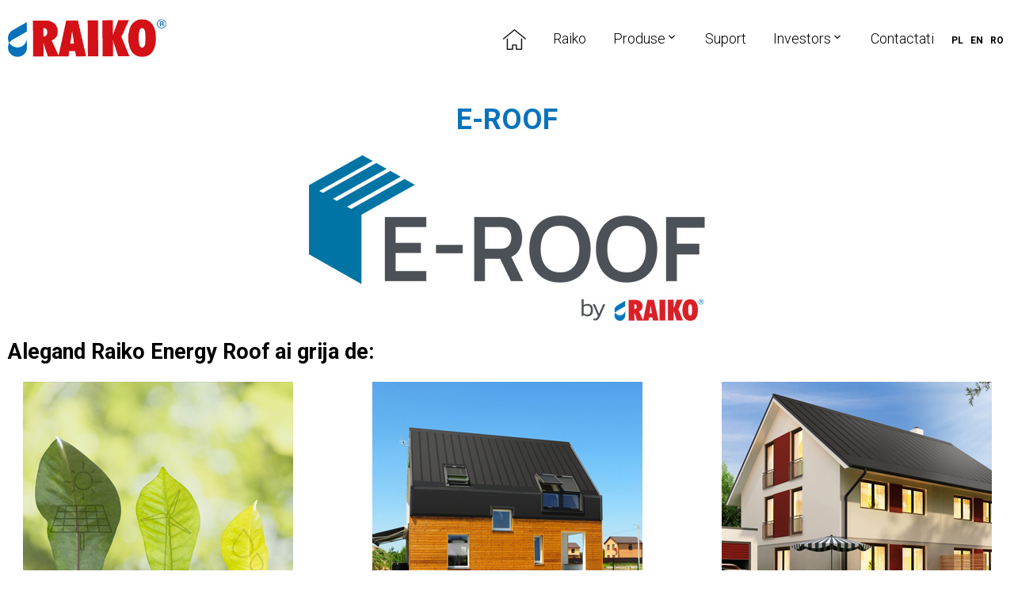

--- FILE ---
content_type: text/html; charset=UTF-8
request_url: https://raiko.com/ro/produse/photovoltaic-roofs-and-photovoltaics/e-roof/
body_size: 13032
content:
<!doctype html>
<html lang="ro-RO">
<head>
	<meta charset="UTF-8" />
	<meta name="viewport" content="width=device-width, initial-scale=1" />
	<link rel="profile" href="https://gmpg.org/xfn/11" />
	<title>E-ROOF &#8211; Raiko</title>
<meta name='robots' content='max-image-preview:large' />
<link rel="alternate" href="https://raiko.com/produkty/dachy-fotowoltaiczne-i-fotowoltaika/e-roof/" hreflang="pl" />
<link rel="alternate" href="https://raiko.com/en/products/photovoltaic-roofs-and-photovoltaics/e-roof/" hreflang="en" />
<link rel="alternate" href="https://raiko.com/ro/produse/photovoltaic-roofs-and-photovoltaics/e-roof/" hreflang="ro" />
<link rel="alternate" type="application/rss+xml" title="Raiko &raquo; Flux" href="https://raiko.com/ro/feed/" />
<link rel="alternate" type="application/rss+xml" title="Raiko &raquo; Flux comentarii" href="https://raiko.com/ro/comments/feed/" />
<link rel="alternate" title="oEmbed (JSON)" type="application/json+oembed" href="https://raiko.com/wp-json/oembed/1.0/embed?url=https%3A%2F%2Fraiko.com%2Fro%2Fproduse%2Fphotovoltaic-roofs-and-photovoltaics%2Fe-roof%2F&#038;lang=ro" />
<link rel="alternate" title="oEmbed (XML)" type="text/xml+oembed" href="https://raiko.com/wp-json/oembed/1.0/embed?url=https%3A%2F%2Fraiko.com%2Fro%2Fproduse%2Fphotovoltaic-roofs-and-photovoltaics%2Fe-roof%2F&#038;format=xml&#038;lang=ro" />
<style id='wp-img-auto-sizes-contain-inline-css' type='text/css'>
img:is([sizes=auto i],[sizes^="auto," i]){contain-intrinsic-size:3000px 1500px}
/*# sourceURL=wp-img-auto-sizes-contain-inline-css */
</style>
<style id='wp-emoji-styles-inline-css' type='text/css'>

	img.wp-smiley, img.emoji {
		display: inline !important;
		border: none !important;
		box-shadow: none !important;
		height: 1em !important;
		width: 1em !important;
		margin: 0 0.07em !important;
		vertical-align: -0.1em !important;
		background: none !important;
		padding: 0 !important;
	}
/*# sourceURL=wp-emoji-styles-inline-css */
</style>
<style id='wp-block-library-inline-css' type='text/css'>
:root{--wp-block-synced-color:#7a00df;--wp-block-synced-color--rgb:122,0,223;--wp-bound-block-color:var(--wp-block-synced-color);--wp-editor-canvas-background:#ddd;--wp-admin-theme-color:#007cba;--wp-admin-theme-color--rgb:0,124,186;--wp-admin-theme-color-darker-10:#006ba1;--wp-admin-theme-color-darker-10--rgb:0,107,160.5;--wp-admin-theme-color-darker-20:#005a87;--wp-admin-theme-color-darker-20--rgb:0,90,135;--wp-admin-border-width-focus:2px}@media (min-resolution:192dpi){:root{--wp-admin-border-width-focus:1.5px}}.wp-element-button{cursor:pointer}:root .has-very-light-gray-background-color{background-color:#eee}:root .has-very-dark-gray-background-color{background-color:#313131}:root .has-very-light-gray-color{color:#eee}:root .has-very-dark-gray-color{color:#313131}:root .has-vivid-green-cyan-to-vivid-cyan-blue-gradient-background{background:linear-gradient(135deg,#00d084,#0693e3)}:root .has-purple-crush-gradient-background{background:linear-gradient(135deg,#34e2e4,#4721fb 50%,#ab1dfe)}:root .has-hazy-dawn-gradient-background{background:linear-gradient(135deg,#faaca8,#dad0ec)}:root .has-subdued-olive-gradient-background{background:linear-gradient(135deg,#fafae1,#67a671)}:root .has-atomic-cream-gradient-background{background:linear-gradient(135deg,#fdd79a,#004a59)}:root .has-nightshade-gradient-background{background:linear-gradient(135deg,#330968,#31cdcf)}:root .has-midnight-gradient-background{background:linear-gradient(135deg,#020381,#2874fc)}:root{--wp--preset--font-size--normal:16px;--wp--preset--font-size--huge:42px}.has-regular-font-size{font-size:1em}.has-larger-font-size{font-size:2.625em}.has-normal-font-size{font-size:var(--wp--preset--font-size--normal)}.has-huge-font-size{font-size:var(--wp--preset--font-size--huge)}.has-text-align-center{text-align:center}.has-text-align-left{text-align:left}.has-text-align-right{text-align:right}.has-fit-text{white-space:nowrap!important}#end-resizable-editor-section{display:none}.aligncenter{clear:both}.items-justified-left{justify-content:flex-start}.items-justified-center{justify-content:center}.items-justified-right{justify-content:flex-end}.items-justified-space-between{justify-content:space-between}.screen-reader-text{border:0;clip-path:inset(50%);height:1px;margin:-1px;overflow:hidden;padding:0;position:absolute;width:1px;word-wrap:normal!important}.screen-reader-text:focus{background-color:#ddd;clip-path:none;color:#444;display:block;font-size:1em;height:auto;left:5px;line-height:normal;padding:15px 23px 14px;text-decoration:none;top:5px;width:auto;z-index:100000}html :where(.has-border-color){border-style:solid}html :where([style*=border-top-color]){border-top-style:solid}html :where([style*=border-right-color]){border-right-style:solid}html :where([style*=border-bottom-color]){border-bottom-style:solid}html :where([style*=border-left-color]){border-left-style:solid}html :where([style*=border-width]){border-style:solid}html :where([style*=border-top-width]){border-top-style:solid}html :where([style*=border-right-width]){border-right-style:solid}html :where([style*=border-bottom-width]){border-bottom-style:solid}html :where([style*=border-left-width]){border-left-style:solid}html :where(img[class*=wp-image-]){height:auto;max-width:100%}:where(figure){margin:0 0 1em}html :where(.is-position-sticky){--wp-admin--admin-bar--position-offset:var(--wp-admin--admin-bar--height,0px)}@media screen and (max-width:600px){html :where(.is-position-sticky){--wp-admin--admin-bar--position-offset:0px}}

/*# sourceURL=wp-block-library-inline-css */
</style><style id='global-styles-inline-css' type='text/css'>
:root{--wp--preset--aspect-ratio--square: 1;--wp--preset--aspect-ratio--4-3: 4/3;--wp--preset--aspect-ratio--3-4: 3/4;--wp--preset--aspect-ratio--3-2: 3/2;--wp--preset--aspect-ratio--2-3: 2/3;--wp--preset--aspect-ratio--16-9: 16/9;--wp--preset--aspect-ratio--9-16: 9/16;--wp--preset--color--black: #000000;--wp--preset--color--cyan-bluish-gray: #abb8c3;--wp--preset--color--white: #FFF;--wp--preset--color--pale-pink: #f78da7;--wp--preset--color--vivid-red: #cf2e2e;--wp--preset--color--luminous-vivid-orange: #ff6900;--wp--preset--color--luminous-vivid-amber: #fcb900;--wp--preset--color--light-green-cyan: #7bdcb5;--wp--preset--color--vivid-green-cyan: #00d084;--wp--preset--color--pale-cyan-blue: #8ed1fc;--wp--preset--color--vivid-cyan-blue: #0693e3;--wp--preset--color--vivid-purple: #9b51e0;--wp--preset--color--primary: #0073a8;--wp--preset--color--secondary: #005075;--wp--preset--color--dark-gray: #111;--wp--preset--color--light-gray: #767676;--wp--preset--gradient--vivid-cyan-blue-to-vivid-purple: linear-gradient(135deg,rgb(6,147,227) 0%,rgb(155,81,224) 100%);--wp--preset--gradient--light-green-cyan-to-vivid-green-cyan: linear-gradient(135deg,rgb(122,220,180) 0%,rgb(0,208,130) 100%);--wp--preset--gradient--luminous-vivid-amber-to-luminous-vivid-orange: linear-gradient(135deg,rgb(252,185,0) 0%,rgb(255,105,0) 100%);--wp--preset--gradient--luminous-vivid-orange-to-vivid-red: linear-gradient(135deg,rgb(255,105,0) 0%,rgb(207,46,46) 100%);--wp--preset--gradient--very-light-gray-to-cyan-bluish-gray: linear-gradient(135deg,rgb(238,238,238) 0%,rgb(169,184,195) 100%);--wp--preset--gradient--cool-to-warm-spectrum: linear-gradient(135deg,rgb(74,234,220) 0%,rgb(151,120,209) 20%,rgb(207,42,186) 40%,rgb(238,44,130) 60%,rgb(251,105,98) 80%,rgb(254,248,76) 100%);--wp--preset--gradient--blush-light-purple: linear-gradient(135deg,rgb(255,206,236) 0%,rgb(152,150,240) 100%);--wp--preset--gradient--blush-bordeaux: linear-gradient(135deg,rgb(254,205,165) 0%,rgb(254,45,45) 50%,rgb(107,0,62) 100%);--wp--preset--gradient--luminous-dusk: linear-gradient(135deg,rgb(255,203,112) 0%,rgb(199,81,192) 50%,rgb(65,88,208) 100%);--wp--preset--gradient--pale-ocean: linear-gradient(135deg,rgb(255,245,203) 0%,rgb(182,227,212) 50%,rgb(51,167,181) 100%);--wp--preset--gradient--electric-grass: linear-gradient(135deg,rgb(202,248,128) 0%,rgb(113,206,126) 100%);--wp--preset--gradient--midnight: linear-gradient(135deg,rgb(2,3,129) 0%,rgb(40,116,252) 100%);--wp--preset--font-size--small: 19.5px;--wp--preset--font-size--medium: 20px;--wp--preset--font-size--large: 36.5px;--wp--preset--font-size--x-large: 42px;--wp--preset--font-size--normal: 22px;--wp--preset--font-size--huge: 49.5px;--wp--preset--spacing--20: 0.44rem;--wp--preset--spacing--30: 0.67rem;--wp--preset--spacing--40: 1rem;--wp--preset--spacing--50: 1.5rem;--wp--preset--spacing--60: 2.25rem;--wp--preset--spacing--70: 3.38rem;--wp--preset--spacing--80: 5.06rem;--wp--preset--shadow--natural: 6px 6px 9px rgba(0, 0, 0, 0.2);--wp--preset--shadow--deep: 12px 12px 50px rgba(0, 0, 0, 0.4);--wp--preset--shadow--sharp: 6px 6px 0px rgba(0, 0, 0, 0.2);--wp--preset--shadow--outlined: 6px 6px 0px -3px rgb(255, 255, 255), 6px 6px rgb(0, 0, 0);--wp--preset--shadow--crisp: 6px 6px 0px rgb(0, 0, 0);}:where(.is-layout-flex){gap: 0.5em;}:where(.is-layout-grid){gap: 0.5em;}body .is-layout-flex{display: flex;}.is-layout-flex{flex-wrap: wrap;align-items: center;}.is-layout-flex > :is(*, div){margin: 0;}body .is-layout-grid{display: grid;}.is-layout-grid > :is(*, div){margin: 0;}:where(.wp-block-columns.is-layout-flex){gap: 2em;}:where(.wp-block-columns.is-layout-grid){gap: 2em;}:where(.wp-block-post-template.is-layout-flex){gap: 1.25em;}:where(.wp-block-post-template.is-layout-grid){gap: 1.25em;}.has-black-color{color: var(--wp--preset--color--black) !important;}.has-cyan-bluish-gray-color{color: var(--wp--preset--color--cyan-bluish-gray) !important;}.has-white-color{color: var(--wp--preset--color--white) !important;}.has-pale-pink-color{color: var(--wp--preset--color--pale-pink) !important;}.has-vivid-red-color{color: var(--wp--preset--color--vivid-red) !important;}.has-luminous-vivid-orange-color{color: var(--wp--preset--color--luminous-vivid-orange) !important;}.has-luminous-vivid-amber-color{color: var(--wp--preset--color--luminous-vivid-amber) !important;}.has-light-green-cyan-color{color: var(--wp--preset--color--light-green-cyan) !important;}.has-vivid-green-cyan-color{color: var(--wp--preset--color--vivid-green-cyan) !important;}.has-pale-cyan-blue-color{color: var(--wp--preset--color--pale-cyan-blue) !important;}.has-vivid-cyan-blue-color{color: var(--wp--preset--color--vivid-cyan-blue) !important;}.has-vivid-purple-color{color: var(--wp--preset--color--vivid-purple) !important;}.has-black-background-color{background-color: var(--wp--preset--color--black) !important;}.has-cyan-bluish-gray-background-color{background-color: var(--wp--preset--color--cyan-bluish-gray) !important;}.has-white-background-color{background-color: var(--wp--preset--color--white) !important;}.has-pale-pink-background-color{background-color: var(--wp--preset--color--pale-pink) !important;}.has-vivid-red-background-color{background-color: var(--wp--preset--color--vivid-red) !important;}.has-luminous-vivid-orange-background-color{background-color: var(--wp--preset--color--luminous-vivid-orange) !important;}.has-luminous-vivid-amber-background-color{background-color: var(--wp--preset--color--luminous-vivid-amber) !important;}.has-light-green-cyan-background-color{background-color: var(--wp--preset--color--light-green-cyan) !important;}.has-vivid-green-cyan-background-color{background-color: var(--wp--preset--color--vivid-green-cyan) !important;}.has-pale-cyan-blue-background-color{background-color: var(--wp--preset--color--pale-cyan-blue) !important;}.has-vivid-cyan-blue-background-color{background-color: var(--wp--preset--color--vivid-cyan-blue) !important;}.has-vivid-purple-background-color{background-color: var(--wp--preset--color--vivid-purple) !important;}.has-black-border-color{border-color: var(--wp--preset--color--black) !important;}.has-cyan-bluish-gray-border-color{border-color: var(--wp--preset--color--cyan-bluish-gray) !important;}.has-white-border-color{border-color: var(--wp--preset--color--white) !important;}.has-pale-pink-border-color{border-color: var(--wp--preset--color--pale-pink) !important;}.has-vivid-red-border-color{border-color: var(--wp--preset--color--vivid-red) !important;}.has-luminous-vivid-orange-border-color{border-color: var(--wp--preset--color--luminous-vivid-orange) !important;}.has-luminous-vivid-amber-border-color{border-color: var(--wp--preset--color--luminous-vivid-amber) !important;}.has-light-green-cyan-border-color{border-color: var(--wp--preset--color--light-green-cyan) !important;}.has-vivid-green-cyan-border-color{border-color: var(--wp--preset--color--vivid-green-cyan) !important;}.has-pale-cyan-blue-border-color{border-color: var(--wp--preset--color--pale-cyan-blue) !important;}.has-vivid-cyan-blue-border-color{border-color: var(--wp--preset--color--vivid-cyan-blue) !important;}.has-vivid-purple-border-color{border-color: var(--wp--preset--color--vivid-purple) !important;}.has-vivid-cyan-blue-to-vivid-purple-gradient-background{background: var(--wp--preset--gradient--vivid-cyan-blue-to-vivid-purple) !important;}.has-light-green-cyan-to-vivid-green-cyan-gradient-background{background: var(--wp--preset--gradient--light-green-cyan-to-vivid-green-cyan) !important;}.has-luminous-vivid-amber-to-luminous-vivid-orange-gradient-background{background: var(--wp--preset--gradient--luminous-vivid-amber-to-luminous-vivid-orange) !important;}.has-luminous-vivid-orange-to-vivid-red-gradient-background{background: var(--wp--preset--gradient--luminous-vivid-orange-to-vivid-red) !important;}.has-very-light-gray-to-cyan-bluish-gray-gradient-background{background: var(--wp--preset--gradient--very-light-gray-to-cyan-bluish-gray) !important;}.has-cool-to-warm-spectrum-gradient-background{background: var(--wp--preset--gradient--cool-to-warm-spectrum) !important;}.has-blush-light-purple-gradient-background{background: var(--wp--preset--gradient--blush-light-purple) !important;}.has-blush-bordeaux-gradient-background{background: var(--wp--preset--gradient--blush-bordeaux) !important;}.has-luminous-dusk-gradient-background{background: var(--wp--preset--gradient--luminous-dusk) !important;}.has-pale-ocean-gradient-background{background: var(--wp--preset--gradient--pale-ocean) !important;}.has-electric-grass-gradient-background{background: var(--wp--preset--gradient--electric-grass) !important;}.has-midnight-gradient-background{background: var(--wp--preset--gradient--midnight) !important;}.has-small-font-size{font-size: var(--wp--preset--font-size--small) !important;}.has-medium-font-size{font-size: var(--wp--preset--font-size--medium) !important;}.has-large-font-size{font-size: var(--wp--preset--font-size--large) !important;}.has-x-large-font-size{font-size: var(--wp--preset--font-size--x-large) !important;}
/*# sourceURL=global-styles-inline-css */
</style>

<style id='classic-theme-styles-inline-css' type='text/css'>
/*! This file is auto-generated */
.wp-block-button__link{color:#fff;background-color:#32373c;border-radius:9999px;box-shadow:none;text-decoration:none;padding:calc(.667em + 2px) calc(1.333em + 2px);font-size:1.125em}.wp-block-file__button{background:#32373c;color:#fff;text-decoration:none}
/*# sourceURL=/wp-includes/css/classic-themes.min.css */
</style>
<link rel='stylesheet' id='contact-form-7-css' href='https://raiko.com/wp-content/plugins/contact-form-7/includes/css/styles.css?ver=6.1.4' type='text/css' media='all' />
<link rel='stylesheet' id='twentynineteen-style-css' href='https://raiko.com/wp-content/themes/raiko/style.css?ver=1.0' type='text/css' media='all' />
<link rel='stylesheet' id='twentynineteen-print-style-css' href='https://raiko.com/wp-content/themes/raiko/print.css?ver=1.0' type='text/css' media='print' />
<link rel="https://api.w.org/" href="https://raiko.com/wp-json/" /><link rel="alternate" title="JSON" type="application/json" href="https://raiko.com/wp-json/wp/v2/pages/687" /><link rel="EditURI" type="application/rsd+xml" title="RSD" href="https://raiko.com/xmlrpc.php?rsd" />
<meta name="generator" content="WordPress 6.9" />
<link rel="canonical" href="https://raiko.com/ro/produse/photovoltaic-roofs-and-photovoltaics/e-roof/" />
<link rel='shortlink' href='https://raiko.com/?p=687' />
<style type="text/css">.recentcomments a{display:inline !important;padding:0 !important;margin:0 !important;}</style>	<link rel="icon" href="/wp-content/themes/raiko/images/favicon.png" type="image/png" />
	<link rel="preconnect" href="https://fonts.gstatic.com">
	<link href="https://fonts.googleapis.com/css2?family=Roboto:wght@300;400;700&display=swap" rel="stylesheet"> 
	<link rel="stylesheet" href="https://cdn.jsdelivr.net/gh/fancyapps/fancybox@3.5.7/dist/jquery.fancybox.min.css" />
	<script src="https://code.jquery.com/jquery-3.5.1.min.js"></script>
	<script src="https://cdn.jsdelivr.net/gh/fancyapps/fancybox@3.5.7/dist/jquery.fancybox.min.js"></script>
	<link rel="stylesheet" href="//code.jquery.com/ui/1.12.1/themes/base/jquery-ui.css">
	<script src="https://code.jquery.com/jquery-1.12.4.js"></script>
	<script src="https://code.jquery.com/ui/1.12.1/jquery-ui.js"></script>
	<script> $( function() { $( "#accordion" ).accordion(); } ); </script>
	<link rel="stylesheet" type="text/css" href="//cdn.jsdelivr.net/npm/slick-carousel@1.8.1/slick/slick.css"/>
	<script type="text/javascript" src="//cdn.jsdelivr.net/npm/slick-carousel@1.8.1/slick/slick.min.js"></script>	
	<link href="/wp-content/themes/raiko/stylesheet.css" rel="stylesheet" type="text/css" />
	<script>
	$(document).ready(function(){ $('#nav-icon').click(function(){ $(this).toggleClass('open');	if($("#nav-icon").hasClass("open")) { $("#mobile-menu").show();	} else { $("#mobile-menu").hide(); }});
	$('#menu a').on('click', function (e) { if ($(window).width() < 1020) {	$('#nav-icon').toggleClass('open');	if($("#nav-icon").hasClass("open")) { $("#mobile-menu").show();	} else { $("#mobile-menu").hide(); }}});
	$('.gallery-icon a').attr('data-fancybox', 'fancybox');
	});
	</script>
	<script src="/wp-content/themes/raiko/lib/slippry.min.js"></script>
	<link href="/wp-content/themes/raiko/lib/slippry.css" rel="stylesheet" >
	<script>
	$(document).ready(function(){
	$('#Slider').slick({
  infinite: true,
  slidesToShow: 1,
  slidesToScroll: 1,
  dots: true,
  arrows: false
});
$('#header2').slick({
  infinite: true,
  autoplay: true,
  slidesToShow: 1,
  slidesToScroll: 1,
  dots: true,
  arrows: false,
  speed: 1000,
  autoplaySpeed: 1000,
  pauseOnHover: false
});
	});
	</script>
</head>

<body data-rsssl=1 class="wp-singular page-template page-template-template-energy-roof page-template-template-energy-roof-php page page-id-687 page-child parent-pageid-684 wp-embed-responsive wp-theme-raiko singular image-filters-enabled">
<div id="page" class="site">

		<div id="topbar"><div class="box flex"><div class="logo"><a href="/"><img src="/wp-content/themes/raiko/images/logo.jpg"></a></div><div id="hamburger" class="mobile"><div id="nav-icon"><span></span><span></span><span></span></div></div><div id="menu" class="desktop"><ul>
		<li id="menu-item-378" class="menu-item menu-item-type-custom menu-item-object-custom menu-item-378"><a href="/ro/">.</a></li>
<li id="menu-item-721" class="menu-item menu-item-type-post_type menu-item-object-page menu-item-721"><a href="https://raiko.com/ro/raiko/">Raiko</a></li>
<li id="menu-item-584" class="menu-item menu-item-type-custom menu-item-object-custom current-menu-ancestor current-menu-parent menu-item-has-children menu-item-584"><a href="/#Produkty" aria-haspopup="true" aria-expanded="false">Produse</a><span class="submenu-expand" tabindex="-1"><svg class="svg-icon" width="24" height="24" aria-hidden="true" role="img" focusable="false" xmlns="http://www.w3.org/2000/svg" viewBox="0 0 24 24"><path d="M7.41 8.59L12 13.17l4.59-4.58L18 10l-6 6-6-6 1.41-1.41z"></path><path fill="none" d="M0 0h24v24H0V0z"></path></svg></span>
<ul class="sub-menu">
	<li id="menu-item--1" class="mobile-parent-nav-menu-item menu-item--1"><span class="menu-item-link-return" tabindex="-1"><svg class="svg-icon" width="24" height="24" aria-hidden="true" role="img" focusable="false" viewBox="0 0 24 24" version="1.1" xmlns="http://www.w3.org/2000/svg" xmlns:xlink="http://www.w3.org/1999/xlink"><path d="M15.41 7.41L14 6l-6 6 6 6 1.41-1.41L10.83 12z"></path><path d="M0 0h24v24H0z" fill="none"></path></svg>Produse</span></li>
	<li id="menu-item-715" class="menu-item menu-item-type-post_type menu-item-object-page current-menu-item page_item page-item-687 current_page_item menu-item-715"><a href="https://raiko.com/ro/produse/photovoltaic-roofs-and-photovoltaics/e-roof/" aria-current="page">E-ROOF</a></li>
	<li id="menu-item-716" class="menu-item menu-item-type-post_type menu-item-object-page menu-item-716"><a href="https://raiko.com/ro/e-house/">E-HOUSE</a></li>
	<li id="menu-item-583" class="menu-item menu-item-type-post_type menu-item-object-page menu-item-583"><a href="https://raiko.com/ro/sisteme-pentru-jgheaburi/raiko-premium/">Sisteme pentru jgheaburi</a></li>
	<li id="menu-item-718" class="menu-item menu-item-type-post_type menu-item-object-page menu-item-718"><a href="https://raiko.com/ro/produse/fotovoltaice/">Fotovoltaice</a></li>
	<li id="menu-item-719" class="menu-item menu-item-type-post_type menu-item-object-page menu-item-719"><a href="https://raiko.com/ro/produse/photovoltaic-roofs-and-photovoltaics/raiko-solar-system/">Raiko Solar System</a></li>
</ul>
</li>
<li id="menu-item-720" class="menu-item menu-item-type-post_type menu-item-object-page menu-item-720"><a href="https://raiko.com/ro/suport/">Suport</a></li>
<li id="menu-item-287" class="menu-item menu-item-type-post_type menu-item-object-page menu-item-has-children menu-item-287"><a href="https://raiko.com/ro/investors-3/" aria-haspopup="true" aria-expanded="false">Investors</a><span class="submenu-expand" tabindex="-1"><svg class="svg-icon" width="24" height="24" aria-hidden="true" role="img" focusable="false" xmlns="http://www.w3.org/2000/svg" viewBox="0 0 24 24"><path d="M7.41 8.59L12 13.17l4.59-4.58L18 10l-6 6-6-6 1.41-1.41z"></path><path fill="none" d="M0 0h24v24H0V0z"></path></svg></span>
<ul class="sub-menu">
	<li id="menu-item--2" class="mobile-parent-nav-menu-item menu-item--2"><span class="menu-item-link-return" tabindex="-1"><svg class="svg-icon" width="24" height="24" aria-hidden="true" role="img" focusable="false" viewBox="0 0 24 24" version="1.1" xmlns="http://www.w3.org/2000/svg" xmlns:xlink="http://www.w3.org/1999/xlink"><path d="M15.41 7.41L14 6l-6 6 6 6 1.41-1.41L10.83 12z"></path><path d="M0 0h24v24H0z" fill="none"></path></svg>Investors</span></li>
	<li id="menu-item-291" class="menu-item menu-item-type-post_type menu-item-object-page menu-item-291"><a href="https://raiko.com/ro/investors-3/rezultate-financiare/">Rezultate Financiare</a></li>
	<li id="menu-item-292" class="menu-item menu-item-type-post_type menu-item-object-page menu-item-292"><a href="https://raiko.com/ro/investors-3/adunari-generale-ale-actionarilor/">Adunări Generale ale Acționarilor</a></li>
	<li id="menu-item-290" class="menu-item menu-item-type-post_type menu-item-object-page menu-item-290"><a href="https://raiko.com/ro/investors-3/rapoarte-curente/">Rapoarte curente</a></li>
	<li id="menu-item-289" class="menu-item menu-item-type-post_type menu-item-object-page menu-item-289"><a href="https://raiko.com/ro/investors-3/guvernanta-corporativa/">Guvernanță Corporativa</a></li>
	<li id="menu-item-288" class="menu-item menu-item-type-post_type menu-item-object-page menu-item-288"><a href="https://raiko.com/ro/investors-3/contact-ir/">Contact IR</a></li>
</ul>
</li>
<li id="menu-item-724" class="menu-item menu-item-type-post_type menu-item-object-page menu-item-724"><a href="https://raiko.com/ro/contact-2/">Contactati</a></li>
<div class="languages">
							<li class="lang-item lang-item-2 lang-item-pl lang-item-first"><a lang="pl-PL" hreflang="pl-PL" href="https://raiko.com/produkty/dachy-fotowoltaiczne-i-fotowoltaika/e-roof/">pl</a></li>
	<li class="lang-item lang-item-5 lang-item-en"><a lang="en-GB" hreflang="en-GB" href="https://raiko.com/en/products/photovoltaic-roofs-and-photovoltaics/e-roof/">en</a></li>
	<li class="lang-item lang-item-9 lang-item-ro current-lang"><a lang="ro-RO" hreflang="ro-RO" href="https://raiko.com/ro/produse/photovoltaic-roofs-and-photovoltaics/e-roof/" aria-current="true">ro</a></li>
						</div>
		</ul></div></div>
		</div>
		<div id="mobile-menu" class="mobile"><div id="menu"><ul><li class="menu-item menu-item-type-custom menu-item-object-custom menu-item-378"><a href="/ro/">.</a></li>
<li class="menu-item menu-item-type-post_type menu-item-object-page menu-item-721"><a href="https://raiko.com/ro/raiko/">Raiko</a></li>
<li class="menu-item menu-item-type-custom menu-item-object-custom current-menu-ancestor current-menu-parent menu-item-has-children menu-item-584"><a href="/#Produkty" aria-haspopup="true" aria-expanded="false">Produse</a><span class="submenu-expand" tabindex="-1"><svg class="svg-icon" width="24" height="24" aria-hidden="true" role="img" focusable="false" xmlns="http://www.w3.org/2000/svg" viewBox="0 0 24 24"><path d="M7.41 8.59L12 13.17l4.59-4.58L18 10l-6 6-6-6 1.41-1.41z"></path><path fill="none" d="M0 0h24v24H0V0z"></path></svg></span>
<ul class="sub-menu">
	<li id="menu-item--3" class="mobile-parent-nav-menu-item menu-item--3"><span class="menu-item-link-return" tabindex="-1"><svg class="svg-icon" width="24" height="24" aria-hidden="true" role="img" focusable="false" viewBox="0 0 24 24" version="1.1" xmlns="http://www.w3.org/2000/svg" xmlns:xlink="http://www.w3.org/1999/xlink"><path d="M15.41 7.41L14 6l-6 6 6 6 1.41-1.41L10.83 12z"></path><path d="M0 0h24v24H0z" fill="none"></path></svg>Produse</span></li>
	<li class="menu-item menu-item-type-post_type menu-item-object-page current-menu-item page_item page-item-687 current_page_item menu-item-715"><a href="https://raiko.com/ro/produse/photovoltaic-roofs-and-photovoltaics/e-roof/" aria-current="page">E-ROOF</a></li>
	<li class="menu-item menu-item-type-post_type menu-item-object-page menu-item-716"><a href="https://raiko.com/ro/e-house/">E-HOUSE</a></li>
	<li class="menu-item menu-item-type-post_type menu-item-object-page menu-item-583"><a href="https://raiko.com/ro/sisteme-pentru-jgheaburi/raiko-premium/">Sisteme pentru jgheaburi</a></li>
	<li class="menu-item menu-item-type-post_type menu-item-object-page menu-item-718"><a href="https://raiko.com/ro/produse/fotovoltaice/">Fotovoltaice</a></li>
	<li class="menu-item menu-item-type-post_type menu-item-object-page menu-item-719"><a href="https://raiko.com/ro/produse/photovoltaic-roofs-and-photovoltaics/raiko-solar-system/">Raiko Solar System</a></li>
</ul>
</li>
<li class="menu-item menu-item-type-post_type menu-item-object-page menu-item-720"><a href="https://raiko.com/ro/suport/">Suport</a></li>
<li class="menu-item menu-item-type-post_type menu-item-object-page menu-item-has-children menu-item-287"><a href="https://raiko.com/ro/investors-3/" aria-haspopup="true" aria-expanded="false">Investors</a><span class="submenu-expand" tabindex="-1"><svg class="svg-icon" width="24" height="24" aria-hidden="true" role="img" focusable="false" xmlns="http://www.w3.org/2000/svg" viewBox="0 0 24 24"><path d="M7.41 8.59L12 13.17l4.59-4.58L18 10l-6 6-6-6 1.41-1.41z"></path><path fill="none" d="M0 0h24v24H0V0z"></path></svg></span>
<ul class="sub-menu">
	<li id="menu-item--4" class="mobile-parent-nav-menu-item menu-item--4"><span class="menu-item-link-return" tabindex="-1"><svg class="svg-icon" width="24" height="24" aria-hidden="true" role="img" focusable="false" viewBox="0 0 24 24" version="1.1" xmlns="http://www.w3.org/2000/svg" xmlns:xlink="http://www.w3.org/1999/xlink"><path d="M15.41 7.41L14 6l-6 6 6 6 1.41-1.41L10.83 12z"></path><path d="M0 0h24v24H0z" fill="none"></path></svg>Investors</span></li>
	<li class="menu-item menu-item-type-post_type menu-item-object-page menu-item-291"><a href="https://raiko.com/ro/investors-3/rezultate-financiare/">Rezultate Financiare</a></li>
	<li class="menu-item menu-item-type-post_type menu-item-object-page menu-item-292"><a href="https://raiko.com/ro/investors-3/adunari-generale-ale-actionarilor/">Adunări Generale ale Acționarilor</a></li>
	<li class="menu-item menu-item-type-post_type menu-item-object-page menu-item-290"><a href="https://raiko.com/ro/investors-3/rapoarte-curente/">Rapoarte curente</a></li>
	<li class="menu-item menu-item-type-post_type menu-item-object-page menu-item-289"><a href="https://raiko.com/ro/investors-3/guvernanta-corporativa/">Guvernanță Corporativa</a></li>
	<li class="menu-item menu-item-type-post_type menu-item-object-page menu-item-288"><a href="https://raiko.com/ro/investors-3/contact-ir/">Contact IR</a></li>
</ul>
</li>
<li class="menu-item menu-item-type-post_type menu-item-object-page menu-item-724"><a href="https://raiko.com/ro/contact-2/">Contactati</a></li>
<div class="languages">
							<li class="lang-item lang-item-2 lang-item-pl lang-item-first"><a lang="pl-PL" hreflang="pl-PL" href="https://raiko.com/produkty/dachy-fotowoltaiczne-i-fotowoltaika/e-roof/">pl</a></li>
	<li class="lang-item lang-item-5 lang-item-en"><a lang="en-GB" hreflang="en-GB" href="https://raiko.com/en/products/photovoltaic-roofs-and-photovoltaics/e-roof/">en</a></li>
	<li class="lang-item lang-item-9 lang-item-ro current-lang"><a lang="ro-RO" hreflang="ro-RO" href="https://raiko.com/ro/produse/photovoltaic-roofs-and-photovoltaics/e-roof/" aria-current="true">ro</a></li>
						</div></ul></div></div>
				<section class="space"></section> 
<section>
		<div class="box">

			
			
					<div class="tit"><h1>E-ROOF</h1></div>

					<p><img fetchpriority="high" decoding="async" class="aligncenter size-full wp-image-588" src="https://raiko.com/wp-content/uploads/2021/12/eroof-1.jpg" alt="" width="500" height="209" srcset="https://raiko.com/wp-content/uploads/2021/12/eroof-1.jpg 500w, https://raiko.com/wp-content/uploads/2021/12/eroof-1-300x125.jpg 300w" sizes="(max-width: 500px) 100vw, 500px" /></p>
					<h2>Alegand  Raiko Energy Roof ai grija de:</h2>
					<div class="flex cechy">
						<div class="perc30"><img src="/wp-content/themes/raiko/images/er1.jpg"><div class="nag">Mediul inconjurator</div><p>Acesta este un tribut adus planetei Pământ și o alegere naturală a fiecărui proprietar responsabil din punct de vedere social al unei case unifamiliale. Cu RAIKO ENERGY ROOF, ecologia nu înseamnă sacrificiu!</p></div>
						<div class="perc30"><img src="/wp-content/themes/raiko/images/er2.jpg"><div class="nag">Casa ta </div><p>Utilizarea acestei soluții vă permite să mențineți sau chiar să îmbunătățiți semnificativ estetica acoperișului casei dvs. Oferim o garanție de 20 de ani pentru o culoare profundă și atrăgătoare. RAIKO ENERGY ROOF este atât ușor, cât și durabil, cu o rezistență ridicată la coroziune.</p></div>
						<div class="perc30"><img src="/wp-content/themes/raiko/images/er3.jpg"><div class="nag">Economiile tale</div><p>Instalarea unui sistem de surse de energie regenerabilă este o investiție care nu numai că se amortizează pe deplin și care face casa ta independentă din punct de vedere energetic, dar începe și să economiseasca pentru tine pe termen lung. Raiko Energy Roof este extrem de eficient și nu pierde eficiența chiar și atunci când o parte a modulului este umbrită.</p></div>
					</div>
					<div class="alignCenter produkt"><a href="https://eroof.solar/"><div class="button">WWW.EROOF.SOLAR</div></a></div><br>
					</div>
					</section>
					<section class="wsparcieSec" style="background-image:url('/wp-content/themes/raiko/images/e1.jpg');"><a id="2"></a>
		<div class="box">
			<div class="titX">Cele mai importante beneficii </div>
			
			<div class="flex">
				<div class="perc50"><ul>
<li>Celule cu tehnologia CIGS extrem de eficiente</li>
<li>Elasticitate</li>
<li>Nu sufera daune in cazul unui voltaj crescut</li>
<li>Design aerodinamic</li>
<li>Poate fi instalat fara a se gauri tabla de acoperis</li>
<li>Garantie integrala</li>
<li>Emisii scazute de carbon</li>
<li>Se pot atasa de tabla de acoperis direct in fabrica</li>
<li>Nu necesita nici o structura suplimentara pentru montaj</li>
</ul>
</div>
				<div class="perc50"><ul>
<li>Usor ( 2-3 kg / mp )</li>
<li>Performanta excelenta in zone umbrite in comparatie cu panourile clasice</li>
<li>Suprafata acoperita cu Teflon</li>
<li>Contact direct cu tabla acoperisului</li>
<li>Nu este fragil</li>
<li>Previne puntea de aer rece atunci cand este atasat direct pe acoperis</li>
<li>Se instaleaza in acelasi timp cu acoperisul</li>
<li>Conexiuni simple de tipul plug in</li>
<li>Mai putina pierdere de energie la temperaturi inalte</li>
</ul>
</div>
			</div><br><br>
			

		</div>
	</section>
	<section class="wsparcieX"><a id="3"></a>
		<div class="box">
			<div class="titX">Why choose Raiko Energy Roof </div>
			<div class="flex">
				<div class="perc30">
					<img src="/wp-content/themes/raiko/images/ei1.jpg">
					<h3>USURINTA LA INSTALARE.</h3>
<p>Un acoperiș din tablă este de până la 20 de ori mai ușor decât alte soluții. În același timp, este atât de durabil încât nu necesită întăriri suplimentare. Se instalează ușor și rapid, minimizând costul unei lucrări de acoperiș.</p>
					<br><br>
					<img src="/wp-content/themes/raiko/images/ei2.jpg">
					<h3>ECOLOGIE ȘI VERSATILITATE</h3>
<p>Placile de acoperiș pot fi instalate și pe acoperișuri vechi cu o structură slăbită. Tabla de oțel este complet reciclabilă.</p>
					<br><br>
					<img src="/wp-content/themes/raiko/images/ei3.jpg">
					<h3>PRET FAVORABIL</h3>
<p>Utilizarea tablelor si accesoriilor pentru acoperis este o investitie profitabila, influentata si de economiile in constructia unei fundatii, pereti, structura acoperisului si invelisul propriu-zis – cu accesorii si montaj.</p>
				</div>
				<div class="perc30">
					<img src="/wp-content/themes/raiko/images/ei4.jpg">
					<h3>SIGURANȚĂ ȘI CONFORT</h3>
<p>Un acoperiș metalic bine montat oferă o protecție excelentă împotriva ruperii în timpul furtunilor puternice. Conexiunile invizibile între foi împiedică ruperea elementelor individuale. De asemenea, nu trebuie să vă faceți griji că un modul va fi spart sau deteriorat în timpul unor evenimente meteorologice extreme. Mai mult, la o comparație cu panourile tradiționale, RAIKO ENERGY ROOF protejeaza fonic interiorul casei tale.</p>
					<br><br>
					<img src="/wp-content/themes/raiko/images/ei5.jpg">
					<h3>EFICIENȚA</h3>
<p>Umbrirea unei părți a panoului nu afectează eficiența întregii instalări. Nu este nevoie să instalați nici microinvertoare și nici optimizatoare de putere, așa cum este în cazul modulelor standard. Pe un singur metru pătrat de acoperiș pot fi produse până la 125 W de energie curată!</p>
				</div>
				<div class="perc30">
					<img src="/wp-content/themes/raiko/images/ei6.jpg">
					<h3>ESTETICĂ</h3>
<p>Nu facem compromisuri între efect și performanță. RAIKO ENERGY ROOF îți va decora casa. Nu este doar eficient, ci și foarte aspectuos. Prin urmare, îi oferim nu doar o garanție funcțională pe viață, ci și o garanție de 20 de ani pentru o culoare intensă.</p>
					<br><br>
					<img src="/wp-content/themes/raiko/images/ei7.jpg">
					<h3>DURABILITATE</h3>
<p>Acoperișul din tablă este unul dintre cele mai etanșe, astfel încât să puteți efectua inspecții tehnice ale elementelor substructurii și ale stratului de acoperire inițial mai rar. Suntem complet încrezători în cea mai înaltă calitate a produsului &#8211; de aceea oferim o garanție pe viață pentru materialele noastre de acoperiș și o garanție de culoare de 20 de ani. In domeniului panourilor fotovoltaice, vom garanta 10 ani cu o eficiență de cel puțin 90% a soluției instalate și 25 de ani de cel puțin 80%.</p>
				</div>
			</div>
		</div>
	</section>
	<section class="wsparcieSec" style="background-image:url('/wp-content/themes/raiko/images/e1.jpg');"><a id="2"></a>
		<div class="box">
			<div class="titX">Alege o varianta care ti se potriveste </div>
			<p>Pentru a ajusta produsul la nevoile și preferințele dumneavoastră, am pregătit RAIKO ENERGY ROOF în două opțiuni:</p>
			<div class="flex">
				<div class="perc50">
				<img src="/wp-content/themes/raiko/images/ed1.jpg">
				<h2>STANDING SEAM</h2>
<ul>
<li>usor de montat;</li>
<li>extrem de flexibil;</li>
<li>poate fi montat pe un acoperiș de orice formă;</li>
<li>rezistent la conditii meteorologice extreme;</li>
<li>rigid și stabil;</li>
<li>0,6 cm grosimea panourilor asigura rezistenta la deformaricauzate de ondulații;</li>
<li>ecologic: acoperișurile noastre sunt realizate din Swedish Greencoat SSABoțel, în care straturile de lac sunt amestecate cu uleiuri vegetaleîn loc de uleiuri industriale.</li>
</ul>
<p>Pentru această variantă, nu vă oferim doar o garanție funcțională pe viață,dar și o garanție de culoare de 20 de ani. Avem încredere în calitatedin produsul nostru, deoarece folosim până la 350 g de zinc pe pătratmetru pentru a proteja culoarea, în timp ce 275 g este standardul industriei.</p>
<p>&nbsp;</p>
<p>&nbsp;</p>
</div>
				<div class="perc50">
				<img src="/wp-content/themes/raiko/images/ed2.jpg">
				<h2>SNAP LOCK</h2>
<ul>
<li>extrem de rigid;</li>
<li>durabil, elimina riscul de ondulare a suprafetei dupa rupere;</li>
<li>perfect pentru acoperișuri cu unghi de înclinare redus;</li>
<li>sigur de montat, transportat și utilizat;</li>
<li>foarte aspectuos și elegant;</li>
<li>imbinare de înaltă calitate si rezistenta;</li>
<li>ecologic: acoperișurile noastre sunt realizate din Swedish Greencoat SSABoțel în care straturile de lac sunt amestecate cu uleiuri vegetaleîn loc de uleiuri industriale</li>
</ul>
 </div>
			</div><br><br>
		</div>
	</section>
	<section class="wsparcieX"><a id="3"></a>
		<div class="box">
			<div class="titX">Get to know it better</div>
			<table class="energyRoof1">
<tbody>
<tr>
<th colspan="7">ELECTRICAL PERFORMANCE AT STC</th>
</tr>
<tr>
<td>Nominal power [W]</td>
<td>35</td>
<td>75</td>
<td>110</td>
<td>145</td>
<td>180</td>
<td>215</td>
</tr>
<tr>
<td>Power output tolerance [W]</td>
<td colspan="6">+/ -10%</td>
</tr>
<tr>
<td>Voltage at nom. power [V]</td>
<td>34.4</td>
<td>35.1</td>
<td>34.5</td>
<td>35.1</td>
<td>35.6</td>
<td>34.5</td>
</tr>
<tr>
<td>Current at nom. power [A]</td>
<td>1.02</td>
<td>2.14</td>
<td>3.20</td>
<td>4.14</td>
<td>5.07</td>
<td>6.24</td>
</tr>
<tr>
<td>Open circuit voltage [V]</td>
<td>48.0</td>
<td>49.0</td>
<td>49.0</td>
<td>49.0</td>
<td>49.0</td>
<td>48.1</td>
</tr>
<tr>
<td>Short-circuit current [A]</td>
<td>1.28</td>
<td>2.56</td>
<td>3.80</td>
<td>5.12</td>
<td>6.42</td>
<td>7.65</td>
</tr>
<tr>
<td>Maximum system voltage [V]</td>
<td colspan="6">1000</td>
</tr>
<tr>
<td>Max. serial fuse rating [A]</td>
<td colspan="6">10</td>
</tr>
</tbody>
</table>
		</div>
	</section>
	<section class="wsparcieSec" style="background-image:url('/wp-content/themes/raiko/images/e2.jpg');"><a id="2"></a>
		<div class="box">
			<div class="titX">Technical characteristics</div>
			<table class="energyRoof2">
<tbody>
<tr>
<th></th>
<th>STANDING SEAM</th>
<th>SNAP LOCK</th>
</tr>
<tr>
<td>Material</td>
<td>SSAB Sweden &#8211; steel carbon steel PLX,<br />
zinc 350 g/m²</td>
<td>0,5 / 0,6 mm steel sheet,<br />
0,6 mm SSAB sheet,<br />
GreenCoat CERAMIC MATT BT 350</td>
</tr>
<tr>
<td>Thickness</td>
<td>0,6 mm</td>
<td>0,5 / 0,6 mm</td>
</tr>
<tr>
<td>Weight</td>
<td>4,5 kg/m²</td>
<td>0,5 mm – 2,29 kg/m.b. (4,37 kg/m²)<br />
0,5 mm – 2,77 kg/m.b. (5,29 kg/m²)</td>
</tr>
<tr>
<td>Maximum length of<br />
a roof panel</td>
<td>30 m</td>
<td>-0,5 – 12 m.b.</td>
</tr>
<tr>
<td>Functional / color warranty</td>
<td>50<br />
/ 20 years</td>
<td>lifelong (doesn’t include a tile restrictions) / 20 years</td>
</tr>
<tr>
<td>Color options available<br />
in standard</td>
<td>Matt coating:<br />
black 015 (RAL 9005),<br />
graphite 036 (RAL 7016)</td>
<td>Matt coating:<br />
black 015 (RAL 9005),<br />
graphite 036 (RAL 7016)</td>
</tr>
<tr>
<td>Cross-section</td>
<td><img decoding="async" src="/wp-content/themes/raiko/images/ed3.jpg" /></td>
<td><img decoding="async" src="/wp-content/themes/raiko/images/ed4.jpg" /></td>
</tr>
</tbody>
</table>
			
		</div>
	</section>
	
				
	
				
		


	<section id="Kontakt"><div class="box flex">
			<div class="foot foot1"><b>Raiko Transilvania S.A.</b><br />
<br />
Calea Clujului No 81, Turda,<br />
Cluj County. Post code: 401180.<br />
<br />
<b>Romania VAT/TAX No: </b><br />
RO NO 33125302,<br />
PL NIP 5263207250<br />
<br />
Tel: 0040364711210<br />
Fax: 0040364711211<br />
Email: info@raiko.com<div class="author desktop">projekt i wykonanie: <a href="http://creativeheads.pl" target="_blank">Creative Heads</a></div></div>
			<div class="foot foot1"><b>Birou de vânzări în Polonia</b><br />
<br />
ul. Radarowa 165<br />
80-298 Gdańsk<br />
Poland<br />
<br />
T: +48 58 349 74 91<br />
F: +48 58 341 52 56<br />
Email: info@raiko.com</div>
			<div class="foot foot2 alignRight socialIcons"><a href="https://www.facebook.com/raikopremium"><img src="/wp-content/themes/raiko/images/s1.jpg"></a><a href="https://www.instagram.com/raikopremium/"><img src="/wp-content/themes/raiko/images/s2.jpg"></a><a href="https://www.google.com/maps/uv?hl=pl&pb=!1s0x416200876bee13f5%3A0x4ecbed8b98829e80!3m1!7e115!4shttps%3A%2F%2Flh5.googleusercontent.com%2Fp%2FAF1QipPW5dgc6bEey01ljRCAhBw-S-xhIXH3HtlVw5JL%3Dw305-h160-k-no!5ssystem%20rynnowy%20RAIKO%20-%20Szukaj%20w%20Google!15sCgIgAQ&imagekey=!1e10!2sAF1QipMYrnAsD0bCQJF8ZylWoBLkQ_Pu7JELxhTKmmOc&sa=X&ved=2ahUKEwjEssfAxafnAhWiAxAIHeUoC7MQoiowFnoECBsQBg&cshid=1580257586703970"><img src="/wp-content/themes/raiko/images/s3.jpg"></a><a href="https://www.linkedin.com/company/raiko"><img src="/wp-content/themes/raiko/images/s4.jpg"></a></div>
			<div class="foot foot3"><b>Vă rugăm să completați formularul de mai jos sau să ne scrieți în chat. Suntem on-line în timpul programului de lucru.</b><br><br>
			
<div class="wpcf7 no-js" id="wpcf7-f17-o1" lang="pl-PL" dir="ltr" data-wpcf7-id="17">
<div class="screen-reader-response"><p role="status" aria-live="polite" aria-atomic="true"></p> <ul></ul></div>
<form action="/ro/produse/photovoltaic-roofs-and-photovoltaics/e-roof/#wpcf7-f17-o1" method="post" class="wpcf7-form init" aria-label="Formularz kontaktowy" novalidate="novalidate" data-status="init">
<fieldset class="hidden-fields-container"><input type="hidden" name="_wpcf7" value="17" /><input type="hidden" name="_wpcf7_version" value="6.1.4" /><input type="hidden" name="_wpcf7_locale" value="pl_PL" /><input type="hidden" name="_wpcf7_unit_tag" value="wpcf7-f17-o1" /><input type="hidden" name="_wpcf7_container_post" value="0" /><input type="hidden" name="_wpcf7_posted_data_hash" value="" />
</fieldset>
<div class="flex">
	<div class="half">
		<p><span class="wpcf7-form-control-wrap" data-name="your-name"><input size="40" maxlength="400" class="wpcf7-form-control wpcf7-text wpcf7-validates-as-required" aria-required="true" aria-invalid="false" placeholder="Nume*" value="" type="text" name="your-name" /></span>
		</p>
	</div>
	<div class="half">
		<p><span class="wpcf7-form-control-wrap" data-name="your-email"><input size="40" maxlength="400" class="wpcf7-form-control wpcf7-email wpcf7-validates-as-required wpcf7-text wpcf7-validates-as-email" aria-required="true" aria-invalid="false" placeholder="Email*" value="" type="email" name="your-email" /></span>
		</p>
	</div>
</div>
<p><input type="text" placeholder="Telefon" /><span class="wpcf7-form-control-wrap" data-name="your-message"><textarea cols="40" rows="10" maxlength="2000" class="wpcf7-form-control wpcf7-textarea" aria-invalid="false" placeholder="Continuturi*" name="your-message"></textarea></span>
</p>
<div class="alignRight">
	<p><input class="wpcf7-form-control wpcf7-submit has-spinner button" type="submit" value="Trimite" />
	</p>
</div><div class="wpcf7-response-output" aria-hidden="true"></div>
</form>
</div>
			</div>
			​<div class="author mobile">projekt i wykonanie: <a href="http://creativeheads.pl" target="_blank">Creative Heads</a></div>
		</div></section>

</div><!-- #page -->

<script type="speculationrules">
{"prefetch":[{"source":"document","where":{"and":[{"href_matches":"/*"},{"not":{"href_matches":["/wp-*.php","/wp-admin/*","/wp-content/uploads/*","/wp-content/*","/wp-content/plugins/*","/wp-content/themes/raiko/*","/*\\?(.+)"]}},{"not":{"selector_matches":"a[rel~=\"nofollow\"]"}},{"not":{"selector_matches":".no-prefetch, .no-prefetch a"}}]},"eagerness":"conservative"}]}
</script>
<script type="text/javascript" src="https://raiko.com/wp-includes/js/dist/hooks.min.js?ver=dd5603f07f9220ed27f1" id="wp-hooks-js"></script>
<script type="text/javascript" src="https://raiko.com/wp-includes/js/dist/i18n.min.js?ver=c26c3dc7bed366793375" id="wp-i18n-js"></script>
<script type="text/javascript" id="wp-i18n-js-after">
/* <![CDATA[ */
wp.i18n.setLocaleData( { 'text direction\u0004ltr': [ 'ltr' ] } );
//# sourceURL=wp-i18n-js-after
/* ]]> */
</script>
<script type="text/javascript" src="https://raiko.com/wp-content/plugins/contact-form-7/includes/swv/js/index.js?ver=6.1.4" id="swv-js"></script>
<script type="text/javascript" id="contact-form-7-js-translations">
/* <![CDATA[ */
( function( domain, translations ) {
	var localeData = translations.locale_data[ domain ] || translations.locale_data.messages;
	localeData[""].domain = domain;
	wp.i18n.setLocaleData( localeData, domain );
} )( "contact-form-7", {"translation-revision-date":"2025-12-08 09:44:09+0000","generator":"GlotPress\/4.0.3","domain":"messages","locale_data":{"messages":{"":{"domain":"messages","plural-forms":"nplurals=3; plural=(n == 1) ? 0 : ((n == 0 || n % 100 >= 2 && n % 100 <= 19) ? 1 : 2);","lang":"ro"},"This contact form is placed in the wrong place.":["Acest formular de contact este plasat \u00eentr-un loc gre\u0219it."],"Error:":["Eroare:"]}},"comment":{"reference":"includes\/js\/index.js"}} );
//# sourceURL=contact-form-7-js-translations
/* ]]> */
</script>
<script type="text/javascript" id="contact-form-7-js-before">
/* <![CDATA[ */
var wpcf7 = {
    "api": {
        "root": "https:\/\/raiko.com\/wp-json\/",
        "namespace": "contact-form-7\/v1"
    }
};
//# sourceURL=contact-form-7-js-before
/* ]]> */
</script>
<script type="text/javascript" src="https://raiko.com/wp-content/plugins/contact-form-7/includes/js/index.js?ver=6.1.4" id="contact-form-7-js"></script>
<script type="text/javascript" src="https://raiko.com/wp-content/themes/raiko/js/skip-link-focus-fix.js?ver=20151215" id="twentynineteen-skip-link-focus-fix-js"></script>
<script type="text/javascript" src="https://raiko.com/wp-content/themes/raiko/js/priority-menu.js?ver=1.0" id="twentynineteen-priority-menu-js"></script>
<script type="text/javascript" src="https://raiko.com/wp-content/themes/raiko/js/touch-keyboard-navigation.js?ver=1.0" id="twentynineteen-touch-navigation-js"></script>
<script id="wp-emoji-settings" type="application/json">
{"baseUrl":"https://s.w.org/images/core/emoji/17.0.2/72x72/","ext":".png","svgUrl":"https://s.w.org/images/core/emoji/17.0.2/svg/","svgExt":".svg","source":{"concatemoji":"https://raiko.com/wp-includes/js/wp-emoji-release.min.js?ver=6.9"}}
</script>
<script type="module">
/* <![CDATA[ */
/*! This file is auto-generated */
const a=JSON.parse(document.getElementById("wp-emoji-settings").textContent),o=(window._wpemojiSettings=a,"wpEmojiSettingsSupports"),s=["flag","emoji"];function i(e){try{var t={supportTests:e,timestamp:(new Date).valueOf()};sessionStorage.setItem(o,JSON.stringify(t))}catch(e){}}function c(e,t,n){e.clearRect(0,0,e.canvas.width,e.canvas.height),e.fillText(t,0,0);t=new Uint32Array(e.getImageData(0,0,e.canvas.width,e.canvas.height).data);e.clearRect(0,0,e.canvas.width,e.canvas.height),e.fillText(n,0,0);const a=new Uint32Array(e.getImageData(0,0,e.canvas.width,e.canvas.height).data);return t.every((e,t)=>e===a[t])}function p(e,t){e.clearRect(0,0,e.canvas.width,e.canvas.height),e.fillText(t,0,0);var n=e.getImageData(16,16,1,1);for(let e=0;e<n.data.length;e++)if(0!==n.data[e])return!1;return!0}function u(e,t,n,a){switch(t){case"flag":return n(e,"\ud83c\udff3\ufe0f\u200d\u26a7\ufe0f","\ud83c\udff3\ufe0f\u200b\u26a7\ufe0f")?!1:!n(e,"\ud83c\udde8\ud83c\uddf6","\ud83c\udde8\u200b\ud83c\uddf6")&&!n(e,"\ud83c\udff4\udb40\udc67\udb40\udc62\udb40\udc65\udb40\udc6e\udb40\udc67\udb40\udc7f","\ud83c\udff4\u200b\udb40\udc67\u200b\udb40\udc62\u200b\udb40\udc65\u200b\udb40\udc6e\u200b\udb40\udc67\u200b\udb40\udc7f");case"emoji":return!a(e,"\ud83e\u1fac8")}return!1}function f(e,t,n,a){let r;const o=(r="undefined"!=typeof WorkerGlobalScope&&self instanceof WorkerGlobalScope?new OffscreenCanvas(300,150):document.createElement("canvas")).getContext("2d",{willReadFrequently:!0}),s=(o.textBaseline="top",o.font="600 32px Arial",{});return e.forEach(e=>{s[e]=t(o,e,n,a)}),s}function r(e){var t=document.createElement("script");t.src=e,t.defer=!0,document.head.appendChild(t)}a.supports={everything:!0,everythingExceptFlag:!0},new Promise(t=>{let n=function(){try{var e=JSON.parse(sessionStorage.getItem(o));if("object"==typeof e&&"number"==typeof e.timestamp&&(new Date).valueOf()<e.timestamp+604800&&"object"==typeof e.supportTests)return e.supportTests}catch(e){}return null}();if(!n){if("undefined"!=typeof Worker&&"undefined"!=typeof OffscreenCanvas&&"undefined"!=typeof URL&&URL.createObjectURL&&"undefined"!=typeof Blob)try{var e="postMessage("+f.toString()+"("+[JSON.stringify(s),u.toString(),c.toString(),p.toString()].join(",")+"));",a=new Blob([e],{type:"text/javascript"});const r=new Worker(URL.createObjectURL(a),{name:"wpTestEmojiSupports"});return void(r.onmessage=e=>{i(n=e.data),r.terminate(),t(n)})}catch(e){}i(n=f(s,u,c,p))}t(n)}).then(e=>{for(const n in e)a.supports[n]=e[n],a.supports.everything=a.supports.everything&&a.supports[n],"flag"!==n&&(a.supports.everythingExceptFlag=a.supports.everythingExceptFlag&&a.supports[n]);var t;a.supports.everythingExceptFlag=a.supports.everythingExceptFlag&&!a.supports.flag,a.supports.everything||((t=a.source||{}).concatemoji?r(t.concatemoji):t.wpemoji&&t.twemoji&&(r(t.twemoji),r(t.wpemoji)))});
//# sourceURL=https://raiko.com/wp-includes/js/wp-emoji-loader.min.js
/* ]]> */
</script>

</body>
</html>


--- FILE ---
content_type: text/css
request_url: https://raiko.com/wp-content/themes/raiko/stylesheet.css
body_size: 4441
content:
img {border:none;}
a {text-decoration:none; color:#d41117;}
a:hover {text-decoration:none; color:#000;}
a:visited {text-decoration:none;}
a:focus {text-decoration:none;}
a {outline:none;}
a img {border:none;}
img {max-width:100%;}
b,strong {font-weight:700;}
* {box-sizing:border-box;-mox-box-sizing:border-box;-webkit-box-sizing:border-box;}
html,body {margin:0;padding:0;height:100%;font-weight:300;font-size:18px;font-family: 'Roboto', sans-serif;}
.flex {display:flex;justify-content:space-between;flex-wrap:wrap;}
.flexEnd {justify-content:flex-end;}
.flexCenter {justify-content:center;}
.flexStart {justify-content:flex-start;}
.flexVcenter {align-items:center;}
.flexVend {align-items:flex-end;}
#wrapper {min-height:100%;position:relative;}
#header {padding:0;position:relative;background-image:url('/wp-content/themes/raiko/images/header.jpg');background-size:cover;}
#header2 {padding:0;position:relative;overflow:hidden;height:100vh;}
.hslide {position:relative;}
#header2 .slick-list,#header2 .slick-track {height:100%;}
#header2 .nonhome {height:50vh;}
#header.nonhome {height:50vh;overflow:hidden;}
#header.nonhome .heading {display:none;}
.video-background {background: #000;width:100%;height:100vh;position:relative;z-index: 1;overflow:hidden;padding:10% 0;}
.video-foreground,.video-background iframe {position:absolute;top: -70px;left: 0;min-width:100vw;height: 128vh;pointer-events: none;object-fit:cover;}
.vidMask {background:#00acfc;opacity:0.7;position:absolute;left:0;top:0;right:0;bottom:0;z-index:2;}
.heading {position:absolute;left:0;top:0;right:0;bottom:0;z-index:3;color:#fff;text-align:center;padding-top:50px;}
.head1 {font-size:63px;font-weight:700;margin-bottom:10px;background:rgba(255,255,255,0.7);padding:10px 0;color:#000;width:100%;}
.head0 {width:100%;}
.head0 .button {text-transform:uppercase;}
.head2 {font-size:47px;font-weight:700;}
.head3 {font-size:16px;font-weight:400;text-transform:uppercase;letter-spacing:2px;margin:20px 0 50px 0;}
.head3 div {margin:0 10px;}
.button {background:#fff;border:2px solid #fff;color:#000;padding:10px 25px;font-weight:700;font-size:18px;display:inline-block;}
.button:hover {background:none;}
#header2 .button:hover {background:#00acfc;border: 2px solid #00acfc;color: #fff;}
#menu ul {margin:0px;padding:0px;font-size:18px;font-weight:300;}
#menu ul li {list-style:none;text-align:center;position:relative;padding:20px 15px;display:inline-block;}
#menu ul li a {padding:20px 0px;color:#000;}
#menu ul li a:hover {color:#d41117;}
#menu ul img {vertical-align:middle;}
#menu ul li ul {display:none;position:absolute;margin-top:0px;left:0;background:#fff;width:300px;font-size:15px;text-align:left;padding:10px 0;}
#menu ul li ul li {padding:5px 15px;display:block;text-align:left;}
#menu ul li ul li a {padding:3px 0;}
#menu ul li:hover ul {display:block;}
.menu-item-90,.menu-item-377 ,.menu-item-378 {font-size:1px;color:#fff;vertical-align:middle}
.menu-item-90 a,.menu-item-377 a,.menu-item-378 a {width:29px;height:26px;display:block;background-image:url('/wp-content/themes/raiko/images/home.png');background-position:center center;background-repeat:no-repeat;margin:0 auto;}
#menu ul li.lang-item {text-transform:uppercase;padding:20px 3px;}
.mobile-parent-nav-menu-item {display:none !important;}
#menu .svg-icon {width:16px;height:17px;}
.languages {font-size:12px;font-weight:700;display:inline-block;}
.languages a {margin-right:7px;}
.languages a:last-child {margin-right:0;}
.mobile {display:none;}
#topbar {z-index:999;position:fixed;top:0;right:0;left:0;background:#fff;padding:10px 0;}
#topbar .flex {align-items:center;}
#mobile-menu {background:rgba(255,255,255,0.9);z-index:998;position:fixed;top:0;bottom:0;right:0;left:0;text-align:center;padding-top:100px;display:none;}
#mobile-menu #menu ul li {width:100%;padding:3px 10px;font-weight:700;}
#mobile-menu #menu ul li a {padding:3px 0px;}
#mobile-menu #menu ul li ul {display:none !important;}
#mobile-menu #menu ul li ul {display:block !important;width:100%;position:relative;text-align:center;background:none;}
#mobile-menu #menu ul li ul li {text-align:center;}
#mobile-menu #menu ul li.menu-item-82 ul {display:none !important;}
#nav-icon {width: 40px;height: 27px;position: relative;margin: 10px auto;-webkit-transform: rotate(0deg);-moz-transform: rotate(0deg);-o-transform: rotate(0deg);transform: rotate(0deg);-webkit-transition: .5s ease-in-out;-moz-transition: .5s ease-in-out;-o-transition: .5s ease-in-out;transition: .5s ease-in-out;cursor: pointer;}
#nav-icon span {display: block;position: absolute;height: 5px;width: 100%;background: #000;border-radius: 9px;opacity: 1;left: 0;-webkit-transform: rotate(0deg);-moz-transform: rotate(0deg);-o-transform: rotate(0deg);transform: rotate(0deg);-webkit-transition: .25s ease-in-out;-moz-transition: .25s ease-in-out;-o-transition: .25s ease-in-out;transition: .25s ease-in-out;}
#nav-icon span:nth-child(1) {top: 0px;-webkit-transform-origin: left center;-moz-transform-origin: left center;-o-transform-origin: left center;transform-origin: left center;}
#nav-icon span:nth-child(2) {top: 10px;-webkit-transform-origin: left center;-moz-transform-origin: left center;-o-transform-origin: left center;transform-origin: left center;}
#nav-icon span:nth-child(3) {top: 20px;-webkit-transform-origin: left center;-moz-transform-origin: left center;-o-transform-origin: left center;transform-origin: left center;}
#nav-icon.open span:nth-child(1) {-webkit-transform: rotate(45deg);-moz-transform: rotate(45deg);-o-transform: rotate(45deg);transform: rotate(45deg);top: -3px;left: 8px;}
#nav-icon.open span:nth-child(2) {width: 0%;opacity: 0;}
#nav-icon.open span:nth-child(3) {-webkit-transform: rotate(-45deg);-moz-transform: rotate(-45deg);-o-transform: rotate(-45deg);transform: rotate(-45deg);top: 25px;left: 8px;}
#Firma {padding:100px 0;}
.firma,.wsparcie {text-align:justify;text-align-last:center;width:30%;line-height:1.4;}
.firma .tit {font-size:30px;font-weight:700;color:#990e11;margin:25px 0;}
.wsparcie .tit {font-size:24px;font-weight:700;margin:25px 0;color:#000;text-align:center;}
.wsparcie50 {width:49%;}
.wsparcie25 {width:24%;max-width:310px;}
.wsparcie25 .tit {font-size:18px;font-weight:300;width:calc(100% - 90px);}
.wsparcieTit {text-transform:uppercase;color:#d41117;font-weight:700;font-size:30px;margin-bottom:40px;}
#Atuty {position:relative;height:700px;}
#Atuty #Slider li {background-size:cover;background-position:center center;position:relative;}
.wat {position:absolute;bottom:0;right:0;}
#Atuty li .box {width:100%;position:relative;z-index:5;}
.atu1 {width:45%;color:#fff;font-size:32px;}
.atu1 .tit {font-size:66px;text-transform:uppercase;font-weight:700;}
.sy-box,.sy-slide {height:100%;}
.sy-slide {display: flex;justify-content: center;align-items: center;}
.sy-slide > img {object-fit:cover;height:100%;position:absolute;}
.sy-controls {display:none !important;}
.sy-pager {position:relative;z-index:10;margin-top:-50px !important;}
.sy-pager li {width: 16px !important;height:16px !important;}
.sy-pager li.sy-active a {background-color:#fff !important;}
.slidImg {width:55%;position:absolute;left:0;top:0;bottom:0;}
.slidBg {width:70%;position:absolute;right:0;top:0;bottom:0;}
.slidImg img,.slidBg img {width:100%;height:100%;object-fit:cover;}
.slidBg img {object-position: 00% 50%}
#Atuty .button:hover {color:#fff;}
.produkt {position:relative;}
.produkt .button,.prodList .button {background:#00acfc;border:2px solid #00acfc;color:#fff;}
.produkt .button:hover,.prodList .button:hover {background:none;color:#00acfc;}
.pCont {padding:100px 0 100px 10%;width:50%;}
.pBg {width:50%;height:100%;position:absolute;right:0;top:0;bottom:0;}
.pBg img {width:100%;height:100%;object-fit:cover;object-position:0% 50%;}
.produkt h1 {font-size:62px;text-transform:uppercase;color:#990e11;margin:0;line-height:0.9;}
.produkt span {font-size:50px;color:#828282;}
.produkt p {line-height:1.5;text-align:justify;}
.produkt2 {justify-content:flex-end;text-align:right;}
.produkt2 .pCont {padding:100px 10% 100px 0;text-align-last:right;}
.produkt2 .pBg {left:0;right:auto;}
.produkt2 .pBg img {object-position:100% 50%;}
#Sukces {background-image:url('/wp-content/themes/raiko/images/sukces.jpg');background-size:cover;background-position:center center;color:#fff;padding:200px 0;line-height:1.5;}
#Sukces .tit {font-size:71px;line-height:1.2;margin-bottom:30px;}
#Sukces p {text-align:justify;}
#Sukces .button {font-size:40px;font-weight:400;background:none;color:#fff;}
#Sukces .button:hover {background:#fff;color:#00acfc;}
.perc50 {width:50%;}
.perc48 {width:48%;}
.perc40 {width:40%;}
.foot {line-height:1.5;}
#Kontakt {padding:50px 0 100px 0;border-top:2px solid #00acfc}
.author,.author a {color:#acacac;margin-top:20px;}
.foot1 {width:300px;}
.foot2 {width:130px;}
.foot3 {width:calc(100% - 800px);max-width:600px;}
input[type="text"],input[type="email"],textarea {width:100%;border:1px solid #cdcdce;font-size:18px;font-weight:300;font-family:'Roboto';padding:8px 10px;margin-bottom:10px;}
textarea {height:120px;}
.half {width:49%;}
.alignRight {text-align:right;}
#Kontakt .button {border:2px solid #00acfc;background:#00acfc;color:#fff;cursor:pointer;}
#Kontakt .button:hover {background:none;color:#00acfc;}
.foot form p {margin:0;padding:0;} 
.foot .wpcf7 .ajax-loader {display:block;}
.wpb_page_list {margin:0;padding:0;list-style:none;}
.wpb_page_list li {display:inline-block;background:#d41117;border:2px solid #d41117;color:#fff;padding:10px 0;margin-bottom:4px;}
.wpb_page_list li a {color:#fff;padding:10px 20px;}
.wpb_page_list li:hover {background:none;color:#000;}
.wpb_page_list li:hover a {color:#000;}
.page-template-template-wsparcie h2 {color:#990e11;font-size:50px;}
.wsparcieSec {background-size:cover;background-attachment:fixed;background-position:center center;color:#fff;padding:50px 0;}
.wsparcieSec h2 {color:#fff;}
.wsparcieX,.wsparcie {padding:50px 0;}
.prodList .perc50 {text-align:center;}
.prodList .perc50 a {color:#000;}
.perc30 {width:30%;}
.cechy .perc30 {text-align:center;}
.cechy .nag {font-size:30px;font-weight:700;color:#990e11;margin-top:10px;}
.titX {font-size:2em;margin:30px 0;font-weight:700;}
.wsparcieSec table td {border:0px;text-align:center;}
.wsparcieSec table tr:nth-child(odd) {background:rgba(255,255,255,0.3);}
.wsparcieSec table th {background:#fff;color:#990e11;border:1px solid #fff;padding:20px 0;}
.wsparcieX table th,.wsparcie table th {background:#ef2c18;border:1px solid #ef2c18;color:#fff;padding:20px 0;}
tr.tdDark td {background:#43454b;color:#fff;border:1px solid #43454b;font-weight:700;text-align:center;}
.wsparcieX table td,.wsparcie table td {border:0;text-align:center;}
.wsparcieX table tr:nth-child(odd),.wsparcie table tr:nth-child(odd) {background: #ececed;}
.montaz ul {padding:0 0 0 27px;}
.montaz ul li {list-style-image: url('/wp-content/themes/raiko/images/marker.jpg');}
.elSys {font-size:13px;width:24%;}
.elSysTit {font-size:24px;font-weight:700;}
.elSys table th {padding:10px 0;}
.elSys table td {font-weight:400;}
.investors p {line-height:1.5;}
table.financial-calendar td {border:0;font-weight:700;color:#555;}
table.financial-calendar tr {border-bottom:1px solid #ddd;}
table.financial-calendar td:first-of-type {color:#096fb1;font-size:14px;}
table.financial-calendar img {vertical-align:-2px;}
.ui-state-default, .ui-widget-content .ui-state-default, .ui-widget-header .ui-state-default, .ui-button, html .ui-button.ui-state-disabled:hover, html .ui-button.ui-state-disabled:active {border: 1px solid #f8f8f8;background: #f8f8f8;	color: #000;font-weight:700;}
.ui-state-active, .ui-widget-content .ui-state-active, .ui-widget-header .ui-state-active, a.ui-button:active, .ui-button:active, .ui-button.ui-state-active:hover {background:#0779c2;border:1px solid #0779c2;color:#fff;}
.ui-corner-all, .ui-corner-top, .ui-corner-right, .ui-corner-tr, .ui-corner-all, .ui-corner-top, .ui-corner-left, .ui-corner-tl,.ui-corner-all, .ui-corner-bottom, .ui-corner-right, .ui-corner-br,.ui-corner-all, .ui-corner-bottom, .ui-corner-left, .ui-corner-bl {	border-radius:0 !important;}
.ui-widget {font-family: 'Roboto', sans-serif;}
.ui-widget-content {border:0;}
.ui-accordion .ui-accordion-content {padding: 0px 20px;background:#f8f8f8;border-bottom:1px solid #aaa;}
.ui-accordion .ui-accordion-header {padding: 1em .5em 1em .7em;margin:0;font-size:22px;}
.investor {width:24%;padding-top:24%;margin-bottom:1.5%;position:relative;overflow:hidden;}
.investor .img {position:absolute;top:0;left:0;right:0;bottom:0;width:100%;height:100%;}
.investor .img img {width:100%;height:100%;object-fit:cover;}
.investor .title {position:absolute;bottom:0;width:100%;left:0;right:0;color:#fff;font-size:26px;font-weight:700;padding:10px 20px;text-shadow: 0px 0px 13px rgba(0, 0, 0, 0.7);}
.investor:empty {padding-top:0;margin-bottom:0;}
.investor:hover .img img {transform:scale(1.1);}
.alignCenter {text-align:center;}
.wsparcieImg {width:35%;background-size:cover;background-position:center center;background-attachment: scroll;position:relative;}
.wsparcieImg img {position:absolute;top:0;right:0;bottom:0;top:0;width:100%;height:100%;object-fit:cover;}
.wsparcieContent {width:65%;max-width:600px;margin:0 20px;padding:50px 0;}
.wsparcieContent ul li {margin-bottom:4px;}
.jump {position:absolute;margin-top:-100px;}
.pobrList .title {font-size:26px;margin:20px 0;font-weight:700;}
.pobrList .halC {max-width:500px;margin:0 auto 50px auto;}
.pobrList {margin-top:50px;}
.tit h1 {text-align:center;color:#0773bb;}
.socialIcons img {width:50px;margin-bottom:10px;}
.socialIcons a {display:block;width:100%;}
.prod1 {width:400px;}
.prod2 {width:calc(100% - 440px);}
.produktWrap {padding:50px 0;}
.produktWrap .btnWrap {margin-top:20px;}
.slider {background-size:cover;padding:400px 0;background-position:center center;}
.slider .button {margin:0 10px;}

.slick-dots {display: flex;justify-content: center;margin: 0;padding: 1rem 0;bottom:20px;position:absolute;left:0;right:0;list-style-type: none;}
.slick-dots li {	margin: 0 0.25rem;	}
.slick-dots button {display: block;width: 1rem;height: 1rem;padding: 0;cursor:pointer;border: none;border-radius: 100%;background-color: #484848;text-indent: -9999px;}
.slick-dots li.slick-active button {background-color: #0973ba;}
.produktWrapX {padding:30px 0;}
.produktWrapX img {float:left;margin-right:20px;margin-bottom:20px;}
.produktWrapX .btnWrap {position:relative;margin-bottom:50px;clear:both;width:100%;}
.produktWrapX .btnWrap:after {content:'';position:absolute;height:1px;width:100%;background:#000;top:22px;z-index:1;}
.produktWrapX .btnWrap2 {position:absolute;right:10%;background:#fff;padding:0 30px;z-index:3;}
.space {margin:130px 0;}
.page-id-701 .wpb_page_list {display:none;}

.box {max-width:1620px;margin: 0px auto;padding:0px 10px;}
.transition,.button,.wpb_page_list li,.investor .img img {transition: all 0.3s;-moz-transition: all 0.3s;-webkit-transition: all 0.3s;-o-transition: all 0.3s; }
ul.list {list-style-type: none;margin:0px; padding:0px;margin-left:10px;}
ul.list li:before {content:"-"; position:relative; left:-5px;}
ul.list li{ text-indent:-5px; }
@media all and ( max-width:1300px) {
	.logo {width:200px;}
	.elSys {width:49%;}
}
@media all and ( max-width:1200px) {
	#menu ul {font-size:15px}
	#menu ul li {padding:20px 8px;}
}

@media all and ( max-width:1600px) {
	.video-background {height:650px;}
	#header,#header2 {height:650px;margin-top:100px;}
	#Atuty {height:600px;}
	.atu1 {font-size:22px;}
	.atu1 .tit {font-size:40px;}
	.produkt h1 {font-size:40px;}
	.produkt span {font-size:30px;}
	#Sukces .tit {font-size:50px;}
}
@media all and ( max-width:1500px) {
	.video-background {height:590px;}
	#header,#header2 {height:590px;}
	.wsparcieTit {font-size:26px;}
}
@media all and ( max-width:1400px) {
	.video-background {height:630px;}
	#header,#header2 {height:630px;margin-top:60px;}
	.heading {padding-top:20px;}
	#Atuty {height:500px;}
	.atu1 img {height:50px;}
}
@media all and ( max-width:1260px) {
	.video-background {height:560px;}
	#header,#header2 {height:560px;}
	.video-background iframe {height:108vh;}
	#Atuty {height:400px;}
	.atu1 {font-size:18px;}
	.atu1 .tit {font-size:30px;}
	.produkt h1 {font-size:30px;}
	.produkt span {font-size:20px;}
	.produkt p {font-size:16px;}
	#Sukces .button {font-size:22px;}
	.foot1 {width:49%;}
	.foot {margin-bottom:30px;}
	.foot3 {width:calc(100% - 200px);}
	.investor {width:32.3%;}
	.wsparcie25 {width:48%;max-width:48%;}
	.author.desktop {display:none;}
	.author.mobile {display:block;width:100%;}
}
@media all and ( max-width:1110px) {
	.video-background {height:470px;}
	#header,#header2 {height:470px;}
	#Sukces .tit {font-size:36px;}
}
@media all and ( max-width:1020px) {
	.video-background {display:none;}
	.page-template-template-wsparcie h2 {font-size:24px;}
	.perc48 {width:100%;margin-bottom:30px;}
	.wsparcieTit {font-size:24px;}
}
@media all and ( max-width:1020px) {
	.mobile {display:block;}
	.desktop {display:none;}
	#header {height:600px;}
	.head1 {font-size:40px;}
	.head2 {font-size:32px;}
	.head3 {font-size:13px;letter-spacing:1px;}
	.firma,.wsparcie {width:100%;margin-bottom:0px;}
	#Atuty {height:300px;} 
	.atu1 {font-size:16px;}
	.atu1 .tit {font-size:24px;}
	.pCont {width:60%;}
	.pBg {width:40%;}
	.perc30 {width:100%;margin-bottom:30px;}
	.wsparcieSec table td {font-size:11px;}
	.wsparcieImg {width:50%;}
	.wsparcieContent {width:calc(50% - 40px);}
}
@media all and ( max-width:900px) {
	#header {height:500px;}
	#Sukces {padding:50px 0;}
	.perc50 {width:100%;margin-bottom:30px;}
	.perc40 {width:100%;}
	.half {width:100%;}
	.investor .title {font-size:18px;}
}
@media all and ( max-width:700px) {
	.slidBg {width:80%;}
	.atu1 {width:50%;}
	.pCont {width:70%;z-index:10;}
	.produkt h1 {font-size:22px;}
	.produkt span {font-size:18px;}
	.produkt p {font-size:15px;}
	.foot {width:100%;}
	.foot2 {max-width:250px;margin:15px auto 30px auto;}
	.investor {width:49.2%;}
	.wsparcieImg {width:100%;height:200px;}
	.wsparcieContent {width:100%;margin:0;padding:20px;}
	.wsparcieTit {font-size:20px;}
}
@media all and ( max-width:600px) {
	#header {height:400px;}
	.head1 {font-size:26px;}
	.head2 {font-size:20px;}
	.head3 {font-size:11px;letter-spacing:0;}
	.head3 div {margin:0 3px;}
	html,body {font-size:16px;}
	.slidBg {width:90%;}
	.atu1 {width:60%;}
	.page-template-template-wsparcie h2 {font-size:18px;}
	.elSys {width:100%;}
	.wsparcie25 {width:100%;max-width:100%;}
}
@media all and ( max-width:450px) {
	#header {height:300px;}
	.head1 {font-size:20px;}
	.head2 {font-size:16px;}
	.head3 {font-size:10px;letter-spacing:0;}
	.head3 div {margin:0 3px;}
	html,body {font-size:15px;}
	.button {font-size:13px;}
	.firma .tit,.wsparcie .tit {font-size:16px;}
	#Firma {padding:50px 0;}
	.slidBg {width:100%;background:#282828;}
	.atu1 {width:100%;}
	.atu1 {font-size:13px;}
	.atu1 .tit {font-size:18px;}
	.pCont {width:100%;padding:30px 10px;}
	.produkt2 .pCont {padding:30px 10px;}
	#Sukces .tit {font-size:18px;}
	#Sukces .button {font-size:15px;}
	.pBg img {opacity:0.3;}
	input[type="text"],input[type="email"],textarea {font-size:13px;}
	.investor .title {padding:5px 10px;font-size:16px;}
	.wsparcie {padding:20px 0;}
	.wsparcie25 .tit {font-size:15px;width:calc(100% - 60px);}
	.wsparcie25 img {width:50px;}
}

